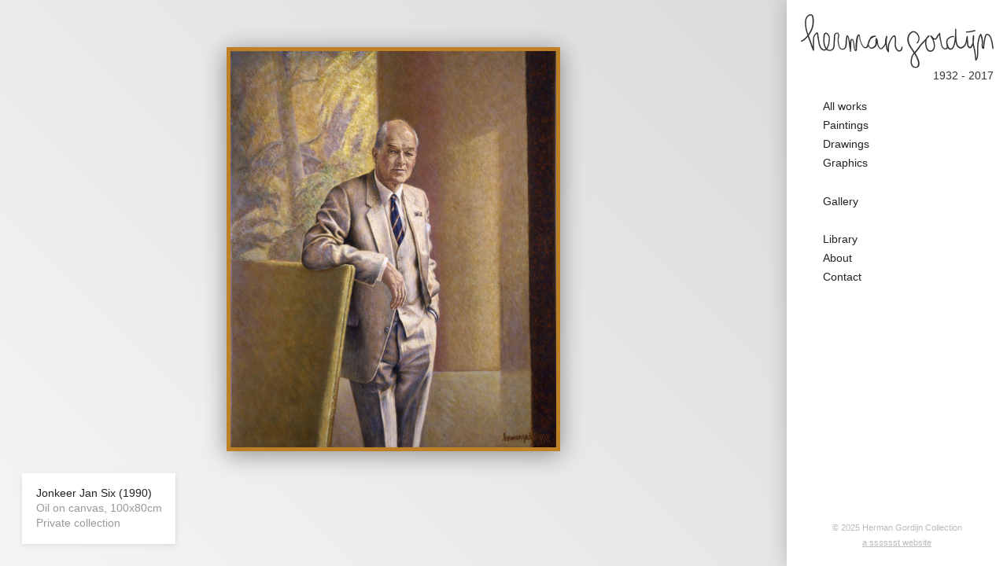

--- FILE ---
content_type: text/html; charset=UTF-8
request_url: https://hermangordijn.com/werk/1990/jonkeer-jan-six
body_size: 2632
content:
<!DOCTYPE html>
<html lang="en" dir="ltr">
  <head>
    <meta charset="utf-8" />
<script>var _paq = _paq || [];(function(){var u=(("https:" == document.location.protocol) ? "https://stats.sssss.st/" : "http://stats.sssss.st/");_paq.push(["setSiteId", "40"]);_paq.push(["setTrackerUrl", u+"matomo.php"]);_paq.push(["setDoNotTrack", 1]);if (!window.matomo_search_results_active) {_paq.push(["trackPageView"]);}_paq.push(["setIgnoreClasses", ["no-tracking","colorbox"]]);_paq.push(["enableLinkTracking"]);var d=document,g=d.createElement("script"),s=d.getElementsByTagName("script")[0];g.type="text/javascript";g.defer=true;g.async=true;g.src=u+"matomo.js";s.parentNode.insertBefore(g,s);})();</script>
<meta name="Generator" content="Drupal 9 (https://www.drupal.org); Commerce 2" />
<meta name="MobileOptimized" content="width" />
<meta name="HandheldFriendly" content="true" />
<meta name="viewport" content="width=device-width, initial-scale=1.0" />
<link rel="canonical" href="https://hermangordijn.com/werk/1990/jonkeer-jan-six" />
<link rel="shortlink" href="https://hermangordijn.com/product/43" />

    <title>Jonkeer Jan Six | Herman Gordijn Official Website</title>
    <link rel="stylesheet" media="all" href="/sites/default/files/css/css_I_214oiBUDm6vFtqDKvfdQTVGmRh5TE_O3WWdyrHEMw.css" />
<link rel="stylesheet" media="all" href="/sites/default/files/css/css_LYs04Tg9nB2iTaWq33wHZgCXsvBuNXxbckwgwgg8qCY.css" />

    
  </head>
  <body class="path-product">
        <a href="#main-content" class="visually-hidden focusable skip-link">
      Skip to main content
    </a>
    
      <div class="dialog-off-canvas-main-canvas" data-off-canvas-main-canvas>
    <div class="layout-container">

  <header role="banner">
    <a href="/" class="logo">
      <h1><img src="/themes/hermangordijn/images/logo.svg" /></h1>
      <h4>1932 - 2017</h4>
    </a>
      <div class="region region-header">
    <nav role="navigation" aria-labelledby="block-hermangordijn-main-menu-menu" id="block-hermangordijn-main-menu" class="block block-menu navigation menu--main">
            
  <h2 class="visually-hidden" id="block-hermangordijn-main-menu-menu">Main navigation</h2>
  

        
              <ul class="menu">
                    <li class="menu-item">
        <a href="/works" data-drupal-link-system-path="works">All works</a>
              </li>
                <li class="menu-item">
        <a href="/works/painting" data-drupal-link-system-path="works/painting">Paintings</a>
              </li>
                <li class="menu-item">
        <a href="/works/drawing" data-drupal-link-system-path="works/drawing">Drawings</a>
              </li>
                <li class="menu-item">
        <a href="/works/graphics" data-drupal-link-system-path="works/graphics">Graphics</a>
              </li>
        </ul>
  


  </nav>
<nav role="navigation" aria-labelledby="block-galerienav-menu" id="block-galerienav" class="block block-menu navigation menu--galerie-nav">
            
  <h2 class="visually-hidden" id="block-galerienav-menu">Galerie Nav</h2>
  

        
              <ul class="menu">
                    <li class="menu-item">
        <a href="/gallery" data-drupal-link-system-path="gallery">Gallery</a>
              </li>
        </ul>
  


  </nav>
<nav role="navigation" aria-labelledby="block-secondarynav-menu" id="block-secondarynav" class="block block-menu navigation menu--secondary-nav">
            
  <h2 class="visually-hidden" id="block-secondarynav-menu">Secondary Nav</h2>
  

        
              <ul class="menu">
                    <li class="menu-item">
        <a href="/library" data-drupal-link-system-path="library">Library</a>
              </li>
                <li class="menu-item">
        <a href="/about-herman-gordijn" data-drupal-link-system-path="node/1">About</a>
              </li>
                <li class="menu-item">
        <a href="/contact" target="" data-drupal-link-system-path="node/2">Contact</a>
              </li>
        </ul>
  


  </nav>

  </div>


    <small class="copyright">
      <p>© 2025 Herman Gordijn Collection <br />
      <a href="//sssss.st" target="_blank">a sssssst website</a></p>
    </small>
  </header>

  
  

  

    <div class="region region-highlighted">
    <div data-drupal-messages-fallback class="hidden"></div>

  </div>


  

  <main role="main">
    <a id="main-content" tabindex="-1"></a>
    <div class="layout-content">
        <div class="region region-content">
    <div id="block-hermangordijn-content" class="block block-system block-system-main-block">
  <div class="block-content-inner">
    
        
          
<article class="werk painting brown-frame">

  <div id="zoombox">
    <div class="field--name-field-afbeelding">
      <img
        src="/sites/default/files/styles/work/public/2017-11/086_jonkheer_jan_six_1990.jpg?itok=4RrG47EV"
        data-zoom="/sites/default/files/styles/work/public/2017-11/086_jonkheer_jan_six_1990.jpg?itok=4RrG47EV"
      />
    </div>
  </div>

  <div class="caption">

                
    
      <div class="title-wrapper">
      
            <div class="field field--name-title field--type-string field--label-hidden field__item">Jonkeer Jan Six</div>
       
                          (1990)              </div>

      <div class="other-wrapper">
        <div class="field field--name-field-techniek field--type-entity-reference field--label-hidden field__item">Oil on canvas</div>,        
            <div class="field field--name-field-afmetingen-voor-weergave field--type-string field--label-hidden field__item">100x80cm</div>
      
        <br />
                  <div class="collectie">
            Private collection
          </div>
              </div>

    
    
    
  </div>

</article>

      </div>
</div>

  </div>

    </div>
    <div class="layout-content-bottom">
      
    </div>
    
    
  </main>

  <div id="hamburger">
    <div class="hamburger-inner">
    </div>
  </div>

  
</div>
  </div>

    
    <script type="application/json" data-drupal-selector="drupal-settings-json">{"path":{"baseUrl":"\/","scriptPath":null,"pathPrefix":"","currentPath":"product\/43","currentPathIsAdmin":false,"isFront":false,"currentLanguage":"en"},"pluralDelimiter":"\u0003","suppressDeprecationErrors":true,"ajaxPageState":{"libraries":"ajax_loader\/ajax_loader.throbber,classy\/base,classy\/messages,core\/normalize,extlink\/drupal.extlink,hermangordijn\/global-css,hermangordijn\/global-js,matomo\/matomo,system\/base","theme":"hermangordijn","theme_token":null},"ajaxTrustedUrl":[],"ajaxLoader":{"markup":"\u003Cdiv class=\u0022ajax-throbber sk-three-bounce\u0022\u003E\n              \u003Cdiv class=\u0022sk-child sk-bounce1\u0022\u003E\u003C\/div\u003E\n              \u003Cdiv class=\u0022sk-child sk-bounce2\u0022\u003E\u003C\/div\u003E\n              \u003Cdiv class=\u0022sk-child sk-bounce3\u0022\u003E\u003C\/div\u003E\n            \u003C\/div\u003E","hideAjaxMessage":true,"alwaysFullscreen":false,"throbberPosition":"body"},"matomo":{"disableCookies":false,"trackMailto":true},"data":{"extlink":{"extTarget":true,"extTargetNoOverride":false,"extNofollow":false,"extNoreferrer":false,"extFollowNoOverride":false,"extClass":"0","extLabel":"(link is external)","extImgClass":false,"extSubdomains":true,"extExclude":"","extInclude":"","extCssExclude":"","extCssExplicit":"","extAlert":false,"extAlertText":"This link will take you to an external web site. We are not responsible for their content.","mailtoClass":"0","mailtoLabel":"(link sends email)","extUseFontAwesome":false,"extIconPlacement":"append","extFaLinkClasses":"fa fa-external-link","extFaMailtoClasses":"fa fa-envelope-o","whitelistedDomains":null}},"user":{"uid":0,"permissionsHash":"467d0d98dbc35916abee7ff4cec0a7235d0d68b13e71fd5470a300df80d647e2"}}</script>
<script src="/sites/default/files/js/js_gea7DIsdj8LGy3WZQ-j_iGDBdEFyijCzwQBQSmu0fQA.js"></script>

  </body>
</html>


--- FILE ---
content_type: text/css
request_url: https://hermangordijn.com/sites/default/files/css/css_LYs04Tg9nB2iTaWq33wHZgCXsvBuNXxbckwgwgg8qCY.css
body_size: 7182
content:
html{font-family:sans-serif;-ms-text-size-adjust:100%;-webkit-text-size-adjust:100%;}body{margin:0;}article,aside,details,figcaption,figure,footer,header,hgroup,main,menu,nav,section,summary{display:block;}audio,canvas,progress,video{display:inline-block;vertical-align:baseline;}audio:not([controls]){display:none;height:0;}[hidden],template{display:none;}a{background-color:transparent;}a:active,a:hover{outline:0;}abbr[title]{border-bottom:1px dotted;}b,strong{font-weight:bold;}dfn{font-style:italic;}h1{font-size:2em;margin:0.67em 0;}mark{background:#ff0;color:#000;}small{font-size:80%;}sub,sup{font-size:75%;line-height:0;position:relative;vertical-align:baseline;}sup{top:-0.5em;}sub{bottom:-0.25em;}img{border:0;}svg:not(:root){overflow:hidden;}figure{margin:1em 40px;}hr{box-sizing:content-box;height:0;}pre{overflow:auto;}code,kbd,pre,samp{font-family:monospace,monospace;font-size:1em;}button,input,optgroup,select,textarea{color:inherit;font:inherit;margin:0;}button{overflow:visible;}button,select{text-transform:none;}button,html input[type="button"],input[type="reset"],input[type="submit"]{-webkit-appearance:button;cursor:pointer;}button[disabled],html input[disabled]{cursor:default;}button::-moz-focus-inner,input::-moz-focus-inner{border:0;padding:0;}input{line-height:normal;}input[type="checkbox"],input[type="radio"]{box-sizing:border-box;padding:0;}input[type="number"]::-webkit-inner-spin-button,input[type="number"]::-webkit-outer-spin-button{height:auto;}input[type="search"]{-webkit-appearance:textfield;box-sizing:content-box;}input[type="search"]::-webkit-search-cancel-button,input[type="search"]::-webkit-search-decoration{-webkit-appearance:none;}fieldset{border:1px solid #c0c0c0;margin:0 2px;padding:0.35em 0.625em 0.75em;}legend{border:0;padding:0;}textarea{overflow:auto;}optgroup{font-weight:bold;}table{border-collapse:collapse;border-spacing:0;}td,th{padding:0;}
@media (min--moz-device-pixel-ratio:0){summary{display:list-item;}}
.progress__track{border-color:#b3b3b3;border-radius:10em;background-color:#f2f1eb;background-image:-webkit-linear-gradient(#e7e7df,#f0f0f0);background-image:linear-gradient(#e7e7df,#f0f0f0);box-shadow:inset 0 1px 3px hsla(0,0%,0%,0.16);}.progress__bar{height:16px;margin-top:-1px;margin-left:-1px;padding:0 1px;-webkit-transition:width 0.5s ease-out;transition:width 0.5s ease-out;-webkit-animation:animate-stripes 3s linear infinite;-moz-animation:animate-stripes 3s linear infinite;border:1px #07629a solid;border-radius:10em;background:#057ec9;background-image:-webkit-linear-gradient(top,rgba(0,0,0,0),rgba(0,0,0,0.15)),-webkit-linear-gradient(left top,#0094f0 0%,#0094f0 25%,#007ecc 25%,#007ecc 50%,#0094f0 50%,#0094f0 75%,#0094f0 100%);background-image:linear-gradient(to bottom,rgba(0,0,0,0),rgba(0,0,0,0.15)),linear-gradient(to right bottom,#0094f0 0%,#0094f0 25%,#007ecc 25%,#007ecc 50%,#0094f0 50%,#0094f0 75%,#0094f0 100%);background-size:40px 40px;}[dir="rtl"] .progress__bar{margin-right:-1px;margin-left:0;-webkit-animation-direction:reverse;-moz-animation-direction:reverse;animation-direction:reverse;}@media screen and (prefers-reduced-motion:reduce){.progress__bar{-webkit-transition:none;transition:none;-webkit-animation:none;-moz-animation:none;}}@-webkit-keyframes animate-stripes{0%{background-position:0 0,0 0;}100%{background-position:0 0,-80px 0;}}@-ms-keyframes animate-stripes{0%{background-position:0 0,0 0;}100%{background-position:0 0,-80px 0;}}@keyframes animate-stripes{0%{background-position:0 0,0 0;}100%{background-position:0 0,-80px 0;}}
.action-links{margin:1em 0;padding:0;list-style:none;}[dir="rtl"] .action-links{margin-right:0;}.action-links li{display:inline-block;margin:0 0.3em;}.action-links li:first-child{margin-left:0;}[dir="rtl"] .action-links li:first-child{margin-right:0;margin-left:0.3em;}.button-action{display:inline-block;padding:0.2em 0.5em 0.3em;text-decoration:none;line-height:160%;}.button-action:before{margin-left:-0.1em;padding-right:0.2em;content:"+";font-weight:900;}[dir="rtl"] .button-action:before{margin-right:-0.1em;margin-left:0;padding-right:0;padding-left:0.2em;}
.breadcrumb{padding-bottom:0.5em;}.breadcrumb ol{margin:0;padding:0;}[dir="rtl"] .breadcrumb ol{margin-right:0;}.breadcrumb li{display:inline;margin:0;padding:0;list-style-type:none;}.breadcrumb li:before{content:" \BB ";}.breadcrumb li:first-child:before{content:none;}
.button,.image-button{margin-right:1em;margin-left:1em;}.button:first-child,.image-button:first-child{margin-right:0;margin-left:0;}
.collapse-processed > summary{padding-right:0.5em;padding-left:0.5em;}.collapse-processed > summary:before{float:left;width:1em;height:1em;content:"";background:url(/themes/contrib/classy/images/misc/menu-expanded.png) 0 100% no-repeat;}[dir="rtl"] .collapse-processed > summary:before{float:right;background-position:100% 100%;}.collapse-processed:not([open]) > summary:before{-ms-transform:rotate(-90deg);-webkit-transform:rotate(-90deg);transform:rotate(-90deg);background-position:25% 35%;}[dir="rtl"] .collapse-processed:not([open]) > summary:before{-ms-transform:rotate(90deg);-webkit-transform:rotate(90deg);transform:rotate(90deg);background-position:75% 35%;}
.container-inline label:after,.container-inline .label:after{content:":";}.form-type-radios .container-inline label:after,.form-type-checkboxes .container-inline label:after{content:"";}.form-type-radios .container-inline .form-type-radio,.form-type-checkboxes .container-inline .form-type-checkbox{margin:0 1em;}.container-inline .form-actions,.container-inline.form-actions{margin-top:0;margin-bottom:0;}
details{margin-top:1em;margin-bottom:1em;border:1px solid #ccc;}details > .details-wrapper{padding:0.5em 1.5em;}summary{padding:0.2em 0.5em;cursor:pointer;}
.exposed-filters .filters{float:left;margin-right:1em;}[dir="rtl"] .exposed-filters .filters{float:right;margin-right:0;margin-left:1em;}.exposed-filters .form-item{margin:0 0 0.1em 0;padding:0;}.exposed-filters .form-item label{float:left;width:10em;font-weight:normal;}[dir="rtl"] .exposed-filters .form-item label{float:right;}.exposed-filters .form-select{width:14em;}.exposed-filters .current-filters{margin-bottom:1em;}.exposed-filters .current-filters .placeholder{font-weight:bold;font-style:normal;}.exposed-filters .additional-filters{float:left;margin-right:1em;}[dir="rtl"] .exposed-filters .additional-filters{float:right;margin-right:0;margin-left:1em;}
.field__label{font-weight:bold;}.field--label-inline .field__label,.field--label-inline .field__items{float:left;}.field--label-inline .field__label,.field--label-inline > .field__item,.field--label-inline .field__items{padding-right:0.5em;}[dir="rtl"] .field--label-inline .field__label,[dir="rtl"] .field--label-inline .field__items{padding-right:0;padding-left:0.5em;}.field--label-inline .field__label::after{content:":";}
form .field-multiple-table{margin:0;}form .field-multiple-table .field-multiple-drag{width:30px;padding-right:0;}[dir="rtl"] form .field-multiple-table .field-multiple-drag{padding-left:0;}form .field-multiple-table .field-multiple-drag .tabledrag-handle{padding-right:0.5em;}[dir="rtl"] form .field-multiple-table .field-multiple-drag .tabledrag-handle{padding-right:0;padding-left:0.5em;}form .field-add-more-submit{margin:0.5em 0 0;}.form-item,.form-actions{margin-top:1em;margin-bottom:1em;}tr.odd .form-item,tr.even .form-item{margin-top:0;margin-bottom:0;}.form-composite > .fieldset-wrapper > .description,.form-item .description{font-size:0.85em;}label.option{display:inline;font-weight:normal;}.form-composite > legend,.label{display:inline;margin:0;padding:0;font-size:inherit;font-weight:bold;}.form-checkboxes .form-item,.form-radios .form-item{margin-top:0.4em;margin-bottom:0.4em;}.form-type-radio .description,.form-type-checkbox .description{margin-left:2.4em;}[dir="rtl"] .form-type-radio .description,[dir="rtl"] .form-type-checkbox .description{margin-right:2.4em;margin-left:0;}.marker{color:#e00;}.form-required:after{display:inline-block;width:6px;height:6px;margin:0 0.3em;content:"";vertical-align:super;background-image:url(/themes/contrib/classy/images/icons/ee0000/required.svg);background-repeat:no-repeat;background-size:6px 6px;}abbr.tabledrag-changed,abbr.ajax-changed{border-bottom:none;}.form-item input.error,.form-item textarea.error,.form-item select.error{border:2px solid red;}.form-item--error-message:before{display:inline-block;width:14px;height:14px;content:"";vertical-align:sub;background:url(/themes/contrib/classy/images/icons/e32700/error.svg) no-repeat;background-size:contain;}
.icon-help{padding:1px 0 1px 20px;background:url(/themes/contrib/classy/images/misc/help.png) 0 50% no-repeat;}[dir="rtl"] .icon-help{padding:1px 20px 1px 0;background-position:100% 50%;}.feed-icon{display:block;overflow:hidden;width:16px;height:16px;text-indent:-9999px;background:url(/themes/contrib/classy/images/misc/feed.svg) no-repeat;}
.form--inline .form-item{float:left;margin-right:0.5em;}[dir="rtl"] .form--inline .form-item{float:right;margin-right:0;margin-left:0.5em;}[dir="rtl"] .views-filterable-options-controls .form-item{margin-right:2%;}.form--inline .form-item-separator{margin-top:2.3em;margin-right:1em;margin-left:0.5em;}[dir="rtl"] .form--inline .form-item-separator{margin-right:0.5em;margin-left:1em;}.form--inline .form-actions{clear:left;}[dir="rtl"] .form--inline .form-actions{clear:right;}
.item-list .title{font-weight:bold;}.item-list ul{margin:0 0 0.75em 0;padding:0;}.item-list li{margin:0 0 0.25em 1.5em;padding:0;}[dir="rtl"] .item-list li{margin:0 1.5em 0.25em 0;}.item-list--comma-list{display:inline;}.item-list--comma-list .item-list__comma-list,.item-list__comma-list li,[dir="rtl"] .item-list--comma-list .item-list__comma-list,[dir="rtl"] .item-list__comma-list li{margin:0;}
button.link{margin:0;padding:0;cursor:pointer;border:0;background:transparent;font-size:1em;}label button.link{font-weight:bold;}
ul.inline,ul.links.inline{display:inline;padding-left:0;}[dir="rtl"] ul.inline,[dir="rtl"] ul.links.inline{padding-right:0;padding-left:15px;}ul.inline li{display:inline;padding:0 0.5em;list-style-type:none;}ul.links a.is-active{color:#000;}
ul.menu{margin-left:1em;padding:0;list-style:none outside;text-align:left;}[dir="rtl"] ul.menu{margin-right:1em;margin-left:0;text-align:right;}.menu-item--expanded{list-style-type:circle;list-style-image:url(/themes/contrib/classy/images/misc/menu-expanded.png);}.menu-item--collapsed{list-style-type:disc;list-style-image:url(/themes/contrib/classy/images/misc/menu-collapsed.png);}[dir="rtl"] .menu-item--collapsed{list-style-image:url(/themes/contrib/classy/images/misc/menu-collapsed-rtl.png);}.menu-item{margin:0;padding-top:0.2em;}ul.menu a.is-active{color:#000;}
.more-link{display:block;text-align:right;}[dir="rtl"] .more-link{text-align:left;}
.pager__items{clear:both;text-align:center;}.pager__item{display:inline;padding:0.5em;}.pager__item.is-active{font-weight:bold;}
tr.drag{background-color:#fffff0;}tr.drag-previous{background-color:#ffd;}body div.tabledrag-changed-warning{margin-bottom:0.5em;}
tr.selected td{background:#ffc;}td.checkbox,th.checkbox{text-align:center;}[dir="rtl"] td.checkbox,[dir="rtl"] th.checkbox{text-align:center;}
th.is-active img{display:inline;}td.is-active{background-color:#ddd;}
div.tabs{margin:1em 0;}ul.tabs{margin:0 0 0.5em;padding:0;list-style:none;}.tabs > li{display:inline-block;margin-right:0.3em;}[dir="rtl"] .tabs > li{margin-right:0;margin-left:0.3em;}.tabs a{display:block;padding:0.2em 1em;text-decoration:none;}.tabs a.is-active{background-color:#eee;}.tabs a:focus,.tabs a:hover{background-color:#f5f5f5;}
.form-textarea-wrapper textarea{display:block;box-sizing:border-box;width:100%;margin:0;}
.ui-dialog--narrow{max-width:500px;}@media screen and (max-width:600px){.ui-dialog--narrow{min-width:95%;max-width:95%;}}
.messages{padding:15px 20px 15px 35px;word-wrap:break-word;border:1px solid;border-width:1px 1px 1px 0;border-radius:2px;background:no-repeat 10px 17px;overflow-wrap:break-word;}[dir="rtl"] .messages{padding-right:35px;padding-left:20px;text-align:right;border-width:1px 0 1px 1px;background-position:right 10px top 17px;}.messages + .messages{margin-top:1.538em;}.messages__list{margin:0;padding:0;list-style:none;}.messages__item + .messages__item{margin-top:0.769em;}.messages--status{color:#325e1c;border-color:#c9e1bd #c9e1bd #c9e1bd transparent;background-color:#f3faef;background-image:url(/themes/contrib/classy/images/icons/73b355/check.svg);box-shadow:-8px 0 0 #77b259;}[dir="rtl"] .messages--status{margin-left:0;border-color:#c9e1bd transparent #c9e1bd #c9e1bd;box-shadow:8px 0 0 #77b259;}.messages--warning{color:#734c00;border-color:#f4daa6 #f4daa6 #f4daa6 transparent;background-color:#fdf8ed;background-image:url(/themes/contrib/classy/images/icons/e29700/warning.svg);box-shadow:-8px 0 0 #e09600;}[dir="rtl"] .messages--warning{border-color:#f4daa6 transparent #f4daa6 #f4daa6;box-shadow:8px 0 0 #e09600;}.messages--error{color:#a51b00;border-color:#f9c9bf #f9c9bf #f9c9bf transparent;background-color:#fcf4f2;background-image:url(/themes/contrib/classy/images/icons/e32700/error.svg);box-shadow:-8px 0 0 #e62600;}[dir="rtl"] .messages--error{border-color:#f9c9bf transparent #f9c9bf #f9c9bf;box-shadow:8px 0 0 #e62600;}.messages--error p.error{color:#a51b00;}
html,body{font-family:"Arial",sans-serif;font-size:14px;line-height:1.42857rem;}@media (min-width:768px) and (max-width:1023px){html,body{font-size:13px;}}@media (max-width:767px){html,body{font-size:12px;}}p{margin:0 0 1.42857rem;}h1,h2,h3,h4,h5,h6{font-weight:normal;margin:0 0 1.42857rem;}h1{font-size:2em;}h2{font-size:1.5em;}small.copyright{color:#bbb;text-align:center;}.messages{padding:1.25rem 1.25rem 1.5rem;box-sizing:border-box;color:#000;border:0;box-shadow:none;background:#fff;border:4px solid;font-weight:bold;font-size:1.25rem;line-height:1rem;position:fixed;top:0;right:0;left:0;z-index:999;text-align:center;box-shadow:0 0 3em 0 rgba(0,0,0,0.5);cursor:pointer;}.messages a{text-decoration:none;}.messages .message-content{display:inline-block;padding-left:1em;}.messages--error,.messages--error a{border-color:#d72c2c;color:#d72c2c;}.messages--status,.messages--status a{border-color:#0dbb67;color:#0dbb67;}.messages--warning,.messages--warning a{border-color:#e79c18;color:#e79c18;}img{width:100%;height:auto;}.form-item,.form-actions{margin:0;}#edit-actions{margin-bottom:0;}.form-actions{text-align:right;}input[type="submit"]{background:#d9d9d9;color:#000;border-radius:0.25em;border:none;border-bottom:2px solid #aaa;line-height:1.75em;padding:0 0.75em;}input#edit-checkout{margin:1em 0 0 1em;}input#edit-submit{margin:1em 0 0 1em;}table{width:100%;}body{overflow-x:hidden;color:#222;background:whitesmoke;}body.page-node-type-voorpagina{background:#eee;}main{margin-right:280px;}@media (max-width:767px){main{margin:0;}}#hamburger{position:fixed;z-index:9999;top:1em;right:1em;width:30px;height:40px;padding:0 8px;background:#fff;display:none;}@media (max-width:767px){#hamburger{display:block;cursor:pointer;}}#hamburger .hamburger-inner{background:#222;width:30px;height:2px;margin:-1px auto;position:absolute;top:50%;transition:all 0.15s;}#hamburger:before{content:"";display:block;background:#222;width:30px;height:2px;position:absolute;top:0.75em;transition:all 0.15s;}#hamburger:after{content:"";display:block;background:#222;width:30px;height:2px;position:absolute;bottom:0.75em;transition:all 0.15s;}#hamburger.open{background:transparent;}#hamburger.open .hamburger-inner{opacity:0;}#hamburger.open:before{top:50%;margin-top:-1px;-webkit-transform:rotate(45deg);transform:rotate(45deg);}#hamburger.open:after{bottom:50%;margin-bottom:-1px;-webkit-transform:rotate(-45deg);transform:rotate(-45deg);}header[role=banner]{position:fixed;z-index:500;top:0;right:0;bottom:0;width:280px;background:#fff;box-sizing:border-box;padding:1.25em;box-shadow:0px 0px 25px 0px rgba(0,0,0,0.2);}@media (max-width:767px){header[role=banner]{margin-right:-280px;transition:margin-right 0.2s;}header[role=banner].open{margin-right:0;box-shadow:0px 0px 25px 0px rgba(0,0,0,0.2);}}header[role=banner] a.logo{text-decoration:none;color:#333;}header[role=banner] a.logo h1,header[role=banner] a.logo h4{margin:0;}header[role=banner] a.logo h4{text-align:right;}@media (max-width:767px){header[role=banner] a.logo h1{width:200px;}header[role=banner] a.logo h4{margin-right:50px;}}header[role=banner] .region-header{padding:1.25rem 0;}header[role=banner] nav ul{padding:0 0 1.75rem 2em;margin:0;position:relative;}header[role=banner] nav ul li{margin:0;padding:0;}header[role=banner] nav ul li a{line-height:1.75em;color:#222;text-decoration:none;display:block;}header[role=banner] nav ul li a.is-active:before{content:"←";display:block;position:absolute;left:0em;}header[role=banner] small.copyright{position:absolute;right:0;bottom:0;left:0;}header[role=banner] small.copyright a{color:#bbb;}article.werk{height:100vh;position:relative;background:whitesmoke;background:linear-gradient(45deg,whitesmoke 0%,#dbdbdb 100%);}article.werk .caption{position:absolute;z-index:100;bottom:2em;left:2em;padding:1.125em 1.25em 1.25em;background:#fff;box-shadow:0 0.125em 0.5em rgba(0,0,0,0.1);min-height:3.75em;}@media (max-width:767px){article.werk .caption{position:relative;bottom:auto;left:auto;width:auto;box-shadow:none;min-height:inherit;}}article.werk .caption:after{content:"";display:table;clear:both;}article.werk .caption .other-wrapper{color:#999;}article.werk .caption .other-wrapper div{display:inline;}article.werk .caption .field--name-field-jaar,article.werk .caption .field--name-title{display:inline;}article.werk .caption .left,article.werk .caption .right{float:left;}@media (max-width:767px){article.werk .caption .left,article.werk .caption .right{float:none;text-align:left !important;}}article.werk .caption .right{margin-left:1.25rem;text-align:right;width:160px;}article.werk .caption .right.no-shop{color:#bbb;}article.werk .caption .right.no-shop a{color:#aaa;}@media (max-width:767px){article.werk .caption .right{margin:1.25em 0;}}article.werk .caption .field--name-price{color:#aaa;}article.werk .caption .field--name-price .field__label{display:none;}article.werk #zoombox{width:100%;height:100%;}article.werk .zoom-out-cursor{cursor:zoom-out;}article.werk .field--name-field-afbeelding{width:100%;height:100%;position:relative;z-index:100;cursor:zoom-in;}@media (max-width:767px){article.werk .field--name-field-afbeelding{cursor:default !important;}}article.werk .field--name-field-afbeelding img{width:auto;height:auto;max-width:70%;max-height:70%;display:block;margin:0 auto;position:absolute;top:44%;left:0;right:0;-webkit-transform:translate(0,-50%);transform:translate(0,-50%);}@media (max-width:767px){article.werk .field--name-field-afbeelding img{max-width:80%;max-height:80%;top:50%;}}article.werk.painting img{border-width:5px;border-style:solid;box-shadow:0 0.3125em 2em rgba(0,0,0,0.4);}article.werk.graphics img,article.werk.drawing img{box-shadow:0 0.25em 0.6125em rgba(0,0,0,0.3);}article.werk small{position:absolute;bottom:1.25em;right:2.5em;color:#aaa;}@media (max-width:767px){article.werk small{display:none;}}.painting.no-frame img{border:none !important;}.painting.grey-frame img{border-color:#ccc;}.painting.dark-grey-frame img{border-color:#666;}.painting.brown-frame img{border-color:#be8024;}.painting.dark-brown-frame img{border-color:#612e09;}.painting.black-frame img{border-color:#111;}.painting.white-frame img{border-color:#fff;}.grid-sizer{position:absolute;opacity:0;z-index:-100;width:25%;}@media (max-width:767px){.grid-sizer{width:50%;}}@media (min-width:768px) and (max-width:1023px){.grid-sizer{width:33.33334%;}}@media (min-width:1440px){.grid-sizer{width:20%;}}.masonry .masonry-item{border:none;margin:0;padding:0;}.loader-wrapper{padding:1rem 0;height:2.75rem;}.page-load-status{display:none;}.loader-ellips{font-size:20px;position:relative;width:4em;height:1em;margin:10px auto;}.loader-ellips__dot{display:block;width:1em;height:1em;border-radius:0.5em;background:#555;position:absolute;-webkit-animation-duration:0.5s;animation-duration:0.5s;-webkit-animation-timing-function:ease;animation-timing-function:ease;-webkit-animation-iteration-count:infinite;animation-iteration-count:infinite;}.loader-ellips__dot:nth-child(1),.loader-ellips__dot:nth-child(2){left:0;}.loader-ellips__dot:nth-child(3){left:1.5em;}.loader-ellips__dot:nth-child(4){left:3em;}@-webkit-keyframes reveal{from{-webkit-transform:scale(0.001);transform:scale(0.001);}to{-webkit-transform:scale(1);transform:scale(1);}}@keyframes reveal{from{-webkit-transform:scale(0.001);transform:scale(0.001);}to{-webkit-transform:scale(1);transform:scale(1);}}@-webkit-keyframes slide{to{-webkit-transform:translateX(1.5em);transform:translateX(1.5em);}}@keyframes slide{to{-webkit-transform:translateX(1.5em);transform:translateX(1.5em);}}.loader-ellips__dot:nth-child(1){-webkit-animation-name:reveal;animation-name:reveal;}.loader-ellips__dot:nth-child(2),.loader-ellips__dot:nth-child(3){-webkit-animation-name:slide;animation-name:slide;}.loader-ellips__dot:nth-child(4){-webkit-animation-name:reveal;animation-name:reveal;animation-direction:reverse;}.work:after,.gallery:after{content:"";display:table;clear:both;}.work img,.gallery img{display:block;}.work .views-row,.gallery .views-row{width:25%;background:whitesmoke;background:linear-gradient(45deg,whitesmoke 0%,#dbdbdb 100%);}@media (max-width:767px){.work .views-row,.gallery .views-row{width:50%;}}@media (min-width:768px) and (max-width:1023px){.work .views-row,.gallery .views-row{width:33.33334%;}}@media (min-width:1440px){.work .views-row,.gallery .views-row{width:20%;}}.work .views-row a,.gallery .views-row a{display:block;position:relative;color:#222;}.work .views-row a .caption,.gallery .views-row a .caption{opacity:0;font-size:0.85em;position:absolute;right:auto;bottom:0;left:0;padding:0.5em 0.75em;margin:0 1em 1em;width:auto;background:#fff;box-shadow:0 0.12em 0.2em rgba(0,0,0,0.1);transition:opacity 0.15s;}.work .views-row a .caption h2,.gallery .views-row a .caption h2{font-size:1em;margin:0;font-weight:normal;}.work .views-row a:hover .caption,.gallery .views-row a:hover .caption{opacity:1;}.work .views-row .no-frame img,.gallery .views-row .no-frame img{width:100%;height:auto;position:absolute;top:0;left:0;right:0;}.work .views-row img.cubefix,.gallery .views-row img.cubefix{z-index:-1;position:relative;width:100%;height:auto;}.work .views-row.painting .frame img,.work .views-row.graphics .frame img,.work .views-row.drawing .frame img,.gallery .views-row.painting .frame img,.gallery .views-row.graphics .frame img,.gallery .views-row.drawing .frame img{width:auto;height:auto;max-width:80%;max-height:80%;display:block;margin:0 auto;position:absolute;top:50%;left:0;right:0;-webkit-transform:translate(0,-50%);transform:translate(0,-50%);}.work .views-row.painting .frame img,.gallery .views-row.painting .frame img{border-width:2px;border-style:solid;box-shadow:0 0.2em 0.75em rgba(0,0,0,0.4);}.work .views-row.graphics .frame img,.work .views-row.drawing .frame img,.gallery .views-row.graphics .frame img,.gallery .views-row.drawing .frame img{box-shadow:0 0.12em 0.3em rgba(0,0,0,0.3);}.work .views-row.large,.gallery .views-row.large{width:50%;}.work .views-row.large .caption,.gallery .views-row.large .caption{font-size:0.9em;}@media (min-width:768px) and (max-width:1023px){.work .views-row.large,.gallery .views-row.large{width:66.66667%;}}@media (min-width:1440px){.work .views-row.large,.gallery .views-row.large{width:40%;}}.work .views-row.painting .frame img,.gallery .views-row.painting .frame img{border-width:3px;}article[role="article"]{position:relative;min-height:100vh;}article[role="article"] .overlay{position:absolute;top:0;right:0;width:46%;height:100vh;padding:2em;box-sizing:border-box;background:rgba(255,255,255,0.8);}@media (max-width:767px){article[role="article"] .overlay{width:100%;}}@media (min-width:768px) and (max-width:1023px){article[role="article"] .overlay{width:70%;}}article.node--type-article,article.node--type-voorpagina{background-repeat:no-repeat;background-size:cover;background-position:center center;}article.node--type-voorpagina .field--name-field-quote{font-family:Georgia,serif;font-size:2em;line-height:1em;font-style:italic;color:#666;text-align:center;position:absolute;left:5%;right:5%;top:1em;}@media (max-width:767px){article.node--type-voorpagina .field--name-field-quote{text-align:left;right:15%;top:0.5em;}}article.node--type-voorpagina h1{position:absolute;top:45%;left:50%;width:50%;-webkit-transform:translate(-50%,-50%);transform:translate(-50%,-50%);}article.node--type-voorpagina .field--name-field-nieuws{position:absolute;left:1.25rem;bottom:1.25rem;width:420px;padding:1.25rem 4rem 0 1.5rem;box-sizing:border-box;background:#fff;color:#000;box-shadow:0px 0px 12px 0px black;}article.node--type-voorpagina .field--name-field-nieuws:after{content:" →";display:block;position:absolute;font-size:2rem;line-height:1em;top:50%;right:1rem;color:#000;-webkit-transform:translate(0,-50%);transform:translate(0,-50%);}article.node--type-voorpagina .field--name-field-nieuws a{color:#000;text-decoration:none;font-size:1.25em;line-height:1.25em;}@media (max-width:767px){article.node--type-voorpagina .field--name-field-nieuws{width:auto;left:0;right:0;bottom:0;box-shadow:none;}}article.node--type-bibliotheek-item{margin:2em;padding:2em;background:#fff;box-shadow:0 4px 16px 0 #111;}@media (max-width:767px){article.node--type-bibliotheek-item{margin:0;padding:1em;}}article.node--type-bibliotheek-item img{display:block;margin-bottom:1.25rem;}.path-cart .region-content,.path-checkout .region-content,.path-user .region-content{background:#fff;width:auto;padding:2em;margin:2em;}@media (max-width:767px){.path-cart .region-content,.path-checkout .region-content,.path-user .region-content{padding:1em 1em 2em;margin:0;}}.cart table{width:100%;border-bottom:2px solid #eee;margin-bottom:1.5em;}.cart table th,.cart table td{padding:0.25em;}.cart table thead{background:#eee;text-align:left;}.cart table thead tr th{line-height:2em;}#block-webshopnotification{background:rgba(255,0,0,0.2);padding:1rem;margin-bottom:2rem;}#block-webshopnotification p{margin:0;}#block-webshopnotification a{color:black;}.views-field-total-price__number{text-align:right;}.order-total-line{padding:0.25em;}.order-total-line .order-total-line-label{width:50%;}.order-total-line .order-total-line-value{text-align:right;}form#commerce-checkout-flow-multistep-default,.view-commerce-cart-form form{padding-bottom:4em;position:relative;}form#commerce-checkout-flow-multistep-default #edit-actions,.view-commerce-cart-form form #edit-actions{position:absolute;left:0;right:0;bottom:0;text-align:right;}.checkout-complete__payment-instructions{margin:2em 0 0 0;}input#edit-checkout,input#edit-actions-next{background:#10eb81;border-bottom-color:#0dbb67;}.layout-region-checkout-secondary{background:#efefef;padding:1em;}.layout-region-checkout-secondary table tr{border-bottom:1px solid #aaa;}.layout-region-checkout-secondary .order-total-line,.layout-region-checkout-secondary td{padding:0.25em 0;}.layout-region-checkout-secondary #edit-sidebar-coupon-redemption{margin-top:1em !important;}.layout-region-checkout-secondary #edit-sidebar-coupon-redemption .button{margin:0 !important;}label{display:block;font-weight:bold;font-size:0.9em;}legend{font-size:1.25em;margin-bottom:1.25rem;}fieldset{border:none;margin:0 0 2.5rem !important;padding:0;}fieldset#edit-payment-information-payment-method--wrapper{margin:0 0 0.5rem !important;}fieldset[data-drupal-selector="edit-shipping-information"]{margin:0 !important;}.field--name-shipping-method fieldset{margin:0 !important;}form p{margin:0;}form .field--name-shipping-method{margin-top:1.25rem;}input[type="text"],input[type="email"],input[type="password"]{width:100%;display:block;box-sizing:border-box;line-height:1.75em;padding:0 0.25em;border:1px solid #aaa;}input[data-drupal-selector="edit-shipping-information-recalculate-shipping"]{margin:1.25em 0;}div.address-container-inline > .form-item{width:49%;box-sizing:border-box;margin:0;float:left;}div.address-container-inline > .form-item:first-child{margin-right:2%;}div.address-container-inline:after{content:"";display:table;clear:both;}.form-item{margin-bottom:1rem;}#edit-contact-information .form-item{margin-bottom:0;}.form-item-payment-information-billing-information-address-0-address-address-line1{margin-bottom:0.25em;margin-top:1em;}.commerce-checkout-flow #edit-actions{margin-top:1em;}.commerce-checkout-flow #edit-actions #edit-actions-next{float:right;}.commerce-checkout-flow #edit-actions a{color:#aaa;margin:0 1.25em;text-decoration:none;line-height:1.75em;}.bibliotheek{margin:0.5em;}.bibliotheek .view-content{width:100%;}.bibliotheek .views-row{font-family:monospace;width:25%;}@media (max-width:767px){.bibliotheek .views-row{width:50%;}}@media (min-width:768px) and (max-width:1023px){.bibliotheek .views-row{width:33.33334%;}}@media (min-width:1440px){.bibliotheek .views-row{width:20%;}}.bibliotheek .views-row a{padding:0.75em 0.75em 1.5rem;margin:0.5rem;display:block;background:#fff;color:#222;text-decoration:none;}.bibliotheek .views-row small{line-height:1em;}.bibliotheek .views-row h3{margin:0;font-size:1em;}.path-product,.page-node-type-page{background:#eee;}.page-node-type-page article{padding:3em;}.product{max-width:1024px;margin:0 auto;}.product:after{content:"";display:table;clear:both;}.product img{display:block;margin-bottom:1.25rem;}.product .left,.product .right{box-sizing:border-box;padding:3em;}.product .left{width:50%;float:left;padding-right:1.5em;}.product .right{width:50%;float:right;padding-left:1.5em;}.product .cartblock{background:#fff;padding:1.25rem;text-align:left;}.product .cartblock .field--name-price .field__label{display:none;}.product .cartblock .field--name-price .field__item{font-size:1.5em;line-height:1em;text-align:left;margin-bottom:1rem;color:#777;}.product .cartblock #edit-actions{text-align:left;}.product .cartblock #edit-actions input#edit-submit{margin:0;}.product .field--name-field-ergens-anders-te-koop a{background:#d9d9d9;color:#222;border-radius:0.25em;border:none;border-bottom:2px solid #aaa;line-height:1.25rem;padding:0.25em 0.75em;display:inline-block;text-decoration:none;}
.ajax-progress__throbber,.ajax-progress__throbber--fullscreen,.ui-dialog .ajax-progress__throbber,.media-library-item .ajax-progress__throbber{border:3px solid var(--gin-color-primary);}[dir="ltr"] .ajax-progress__throbber,[dir="ltr"] .ajax-progress__throbber--fullscreen,[dir="ltr"] .ui-dialog .ajax-progress__throbber,[dir="ltr"] .media-library-item .ajax-progress__throbber{border-right:3px dotted transparent;}[dir="rtl"] .ajax-progress__throbber,[dir="rtl"] .ajax-progress__throbber--fullscreen,[dir="rtl"] .ui-dialog .ajax-progress__throbber,[dir="rtl"] .media-library-item .ajax-progress__throbber{border-left:3px dotted transparent;}.ajax-progress .ajax-progress__message{color:var(--gin-color-text);}[dir].gin--dark-mode .ajax-progress--fullscreen{background-color:var(--gin-color-primary);border-color:transparent;box-shadow:0 2px 6px 0 var(--gin-bg-app);}[dir].gin--dark-mode .ajax-progress--fullscreen .ajax-progress__throbber,[dir].gin--dark-mode .ajax-progress--fullscreen .ajax-progress__throbber--fullscreen{border:3px solid var(--gin-bg-app);border-right:3px dotted transparent;}.media-library-widget .ajax-progress__throbber,.media-library-widget .ajax-progress__throbber--fullscreen{border:2px solid var(--gin-color-primary);}[dir="ltr"] .media-library-widget .ajax-progress__throbber,[dir="ltr"] .media-library-widget .ajax-progress__throbber--fullscreen{border-right:2px dotted transparent;}[dir="rtl"] .media-library-widget .ajax-progress__throbber,[dir="rtl"] .media-library-widget .ajax-progress__throbber--fullscreen{border-left:2px dotted transparent;}.ui-dialog .ajax-progress-throbber{padding:var(--gin-spacing-xs);background:var(--gin-bg-app);border-radius:50%;box-shadow:0 2px 6px 0 rgba(34,35,48,.1);border:1px solid rgba(216,217,224,.8);}.gin--dark-mode .ui-dialog .ajax-progress-throbber{background-color:var(--gin-color-primary);border-color:transparent;box-shadow:0 2px 6px 0 var(--gin-bg-app);}.ui-dialog .ajax-progress-throbber::before,.contextual-links .ajax-progress-throbber::before{content:"";display:block;position:absolute;top:var(--gin-spacing-xs);width:1.125rem;height:1.125rem;border:2px solid var(--gin-color-primary);border-radius:50%;animation:gin-throbber .75s linear infinite;}[dir="ltr"] .ui-dialog .ajax-progress-throbber::before,[dir="ltr"] .contextual-links .ajax-progress-throbber::before{left:var(--gin-spacing-xs);border-right:2px dotted transparent;}[dir="rtl"] .ui-dialog .ajax-progress-throbber::before,[dir="rtl"] .contextual-links .ajax-progress-throbber::before{right:var(--gin-spacing-xs);border-left:2px dotted transparent;}.gin--dark-mode .ui-dialog .ajax-progress,.gin--dark-mode .media-library-item .ajax-progress.ajax-progress.ajax-progress{background-color:var(--gin-bg-app);border-color:var(--gin-bg-app);}.contextual-links li{position:relative;}.contextual-links .ajax-progress-throbber{position:absolute;top:0;width:24px;height:24px;}[dir="ltr"] .contextual-links .ajax-progress-throbber{right:var(--gin-spacing-xxs);}[dir="rtl"] .contextual-links .ajax-progress-throbber{left:var(--gin-spacing-xxs);}.contextual-links .ajax-progress-throbber::before{top:0;}[dir="ltr"] .contextual-links .ajax-progress-throbber::before{left:.25em;}[dir="rtl"] .contextual-links .ajax-progress-throbber::before{right:.25em;}@keyframes gin-throbber{0%{transform:rotateZ(0);}100%{transform:rotateZ(360deg);}}.claro-autocomplete__message{color:var(--gin-color-primary);}


--- FILE ---
content_type: image/svg+xml
request_url: https://hermangordijn.com/themes/hermangordijn/images/logo.svg
body_size: 4098
content:
<?xml version="1.0" encoding="utf-8"?>
<!-- Generator: Adobe Illustrator 21.1.0, SVG Export Plug-In . SVG Version: 6.00 Build 0)  -->
<svg version="1.1" id="Layer_1" xmlns="http://www.w3.org/2000/svg" xmlns:xlink="http://www.w3.org/1999/xlink" x="0px" y="0px"
	 viewBox="0 0 240 68" style="enable-background:new 0 0 240 68;" xml:space="preserve">
<style type="text/css">
	.st0{fill:#373531;}
</style>
<title>logo</title>
<g>
	<path class="st0" d="M108.9,48c-0.2,0-0.4-0.1-0.6-0.3c-2.1-2.5-2.4-5.8-2.6-8.8l0-0.3c0-0.1,0-0.2,0-0.3c-0.1,0.2-0.2,0.4-0.3,0.6
		c-1.7,2.7-3.9,5.7-6,5.3c-2.4-0.4-3.5-3.7-4.1-5.5c-0.2-0.6-0.3-1.4-0.4-2.2c-0.1,1.4-0.4,2.7-1.2,3.9c-1.1,1.6-3.4,3.2-5.6,3.2
		c-1.4,0-2.5-0.6-3.2-1.8c-0.3-0.5-0.6-1-0.8-1.5c-0.3,0.9-0.9,1.7-1.9,2.3c-0.9,0.5-1.9,0.6-2.8,0.3c-2-0.7-3.3-3-4.1-4.8
		c-1.1-2.2-1.8-4.3-2.2-6.2c-0.1-0.7-0.2-1.4-0.2-2c0-0.2,0-0.4-0.1-0.7c-0.1-0.6-0.2-1.1-0.4-1.6c0-0.2-0.1-0.3-0.1-0.5
		c-1.2,1.2-1.5,4-1.7,6.1c-0.1,0.6-0.1,1.2-0.2,1.7c-0.4,2.5-0.4,4.9-0.5,7.4l0,1.5c0,2.2-0.8,2.7-1.5,2.8c-1,0.1-1.9-1-2.3-2.8
		c-0.2-1-0.3-2-0.4-2.9c0-0.4-0.1-0.9-0.1-1.3l0-0.2c-0.6-6.2-1.7-6.8-1.8-6.9c-0.1,0-0.2,0.1-0.3,0.1c-0.7,0.5-0.7,3.1-0.7,4.3
		c0,0.4,0,0.7,0,1c-0.1,2.3-0.3,4.8-0.3,7.4c0,0.5,0.1,1,0,1.5c0,0.4-0.4,0.7-0.8,0.7c-0.4,0-0.7-0.3-0.7-0.7c0-0.5,0-0.9,0-1.3
		c-0.1-0.6-0.2-1.3-0.3-2c-0.1-0.6-0.3-1.3-0.3-1.9C60.1,40.7,60,40,60,39.2c-0.1-1-0.2-1.9-0.3-2.9c0-0.2-0.1-0.4-0.1-0.7
		c-0.5-4.3-1-6.2-1.4-7.1c-0.8,2.4-0.9,4.9-0.9,7.5c0,0.6,0,1.2-0.1,1.8c-0.2,4.1-1.7,6.4-4.4,7c-1.4,0.3-2.6,0-3.6-0.7
		c-1.8-1.4-2.9-4.4-3.3-9c-0.2-2.1-0.1-3.9,0-5.5c0.1-0.6,0.2-1.1,0.3-1.6c0.2-0.7,0.4-1.2,0.2-2c-0.2-0.9-0.6-1.4-1.3-1.4
		c-0.9,0-1.9,0.7-2.2,1.6c-0.4,1.1-0.3,2.3-0.3,3.4c0,0.3,0,0.6,0,0.9c0,1.2-0.1,2.3-0.2,3.4c-0.1,0.7-0.1,1.4-0.2,2.1
		c0,0.3,0,0.7,0,1.1c-0.1,2.9-0.2,6.8-3.1,8.5c-2.2,1.3-5.3,1-7.3-0.6c-0.8,0.7-1.7,1-2.7,1c-2,0.1-4.1-1.4-5.4-3.8
		c-1.3-2.4-1.8-5.2-2.2-7.8l0-0.2c-0.1-0.7-0.2-1.4-0.4-2.1c-0.2-1.4-0.5-2.7-0.7-4.1c0-0.3-0.1-0.7-0.1-1.1
		c-0.1-0.8-0.1-1.7-0.4-2.3c-2.5,1.9-3.6,4.3-3.5,7.6c0,1.5,0,3,0,4.5c0,2.9-0.1,5.8,0.1,8.7c0,0.4-0.2,0.7-0.6,0.8
		c-0.3,0.1-0.7-0.1-0.9-0.4c-1.2-2.5-2.1-5.2-3-7.9c-0.4-1.3-0.9-2.7-1.4-4c-0.7-1.8-1.3-3.6-2-5.6c-0.2,0.3-0.5,0.6-0.7,0.9
		l-0.7,0.9c-0.8,1-3.4,3.7-6.2,4.7c-0.4,0.1-0.8-0.1-1-0.4c-0.1-0.4,0.1-0.8,0.4-1c2.5-0.9,4.9-3.5,5.6-4.3l0.8-0.9
		c0.4-0.5,0.9-1,1.3-1.6c-0.4-1.3-0.9-2.7-1.3-4C5.4,18.4,5.1,13.5,5,11C4.9,6.9,6,3.8,8.3,1.7c1.6-1.4,3.4-1.9,4.9-1.4
		c1.3,0.4,2.2,1.6,2.5,3.2c0.7,3.5,0.5,7.9,0,10.8c-0.6,3.7-2.4,7.9-4.9,11.4c-0.3,0.4-0.6,0.9-0.9,1.3c0.8,2.2,1.5,4.4,2.3,6.4
		c0.5,1.3,0.9,2.7,1.4,4c0.5,1.4,0.9,2.7,1.4,4.1c0-1.6,0-3.2,0-4.8c0-1.5,0-3,0-4.5c0-4.1,1.5-7.1,4.8-9.3c0.3-0.2,0.7-0.2,0.9,0.1
		c1,1,1.1,2.6,1.2,3.8c0,0.4,0,0.7,0.1,1c0.2,1.4,0.4,2.7,0.6,4c0.1,0.7,0.2,1.4,0.4,2.2l0,0.2c0.4,2.5,0.8,5.1,2.1,7.3
		c1,1.9,2.6,3,4,3c0,0,0,0,0,0c0.6,0,1.2-0.2,1.7-0.6c-3.4-4.2-3.3-11.5-2.6-17c0.4-3.2,2-3.6,2.9-3.6c2.3,0.1,5,3.6,5,6.6
		c0.1,4.6-0.9,9.5-2.6,12.9c-0.2,0.4-0.5,0.8-0.7,1.2c1.5,1.2,3.9,1.4,5.5,0.5c2.1-1.3,2.2-4.6,2.3-7.3c0-0.4,0-0.8,0-1.1
		c0-0.7,0.1-1.4,0.2-2.2c0.1-1.1,0.2-2.2,0.2-3.3c0-0.3,0-0.6,0-0.8c0-1.3,0-2.6,0.4-3.9c0.5-1.5,2.2-2.7,3.7-2.6
		c0.6,0,2.2,0.4,2.6,2.6c0.2,1.2,0,2-0.2,2.8c-0.1,0.4-0.2,0.8-0.3,1.3c-0.2,1.5-0.2,3.1,0,5.2c0.3,4.1,1.2,6.8,2.7,7.9
		c0.7,0.5,1.5,0.7,2.4,0.5c2-0.4,3-2.2,3.2-5.6c0-0.6,0.1-1.2,0.1-1.8c0.1-3.1,0.2-6,1.4-9.1c0.1-0.4,0.5-0.5,0.9-0.4
		c1.7,0.5,2.4,4,3,9c0,0.3,0.1,0.5,0.1,0.7c0,0,0,0.1,0,0.1c0.1-2.1,0.2-3.9,1.3-4.8c0.8-0.6,1.5-0.5,1.8-0.4
		c0.8,0.4,2.1,1.6,2.7,8.1l0,0.2c0,0.4,0.1,0.9,0.1,1.3c0.1,0.9,0.2,1.9,0.3,2.8c0.2,0.8,0.4,1.3,0.6,1.5c0.1-0.2,0.2-0.6,0.2-1.2
		l0-1.5c0-2.6,0-5,0.5-7.7c0.1-0.5,0.1-1,0.2-1.6c0.3-2.9,0.7-6.8,3.4-7.8c0.2-0.1,0.4-0.1,0.6,0.1c0.2,0.1,0.3,0.3,0.4,0.5
		c0.1,0.5,0.2,0.9,0.3,1.4c0.2,0.6,0.3,1.2,0.4,1.9c0,0.2,0,0.5,0.1,0.7c0,0.6,0.1,1.2,0.2,1.8c0.4,1.8,1.1,3.7,2.1,5.8
		c0.4,0.9,1.6,3.5,3.2,4c0.5,0.2,1,0.1,1.6-0.2c0.9-0.4,1.2-1.3,1.5-2.4c0.1-0.3,0.2-0.5,0.3-0.8c0.1-0.4,0.3-0.8,0.4-1.1
		c0.1-1.3,0.5-2.7,1.2-4c0.3-0.5,0.6-1,0.9-1.5c1.6-3.8,3.5-4.5,7.4-4.5c0.4,0,0.7,0.3,0.7,0.7c0,0.4-0.3,0.7-0.7,0.8
		c-2.2,0.1-4.5,1.5-6.1,3.7c-0.7,1.8-1.4,3.5-2,5.1c-0.1,1.4,0.2,2.6,0.9,3.7c0.5,0.7,1.1,1.1,2,1.1c0,0,0,0,0,0
		c1.6,0,3.5-1.3,4.4-2.6c1.3-1.8,1.1-4.3,0.9-6.7C93,32.2,93,31.4,93,30.7c0-0.3,0.1-0.5,0.3-0.6c0.2-0.1,0.5-0.2,0.7,0
		c1.5,0.7,1.8,3.3,2.1,5.8c0.1,1,0.2,2,0.4,2.5c0.5,1.4,1.4,4.3,3,4.5c0.7,0.1,2-0.6,4.5-4.6c0.8-1.2,0.8-2.5,0.8-4.2
		c0-2.3,0.6-4,1.3-6l0.1-0.3c0.1-0.4,0.5-0.6,0.9-0.5c0.4,0.1,0.6,0.4,0.6,0.8c-0.1,0.9-0.2,1.7-0.4,2.5c-0.2,1-0.4,2-0.4,3.1
		c0,1.8,0.1,3.7,0.3,5l0,0.3c0.2,1.8,0.3,3.7,0.9,5.4c0-3.2,0.2-6.5,1.7-9.7c2.4-5.4,4.7-8.1,6.9-8.1c0.3,0,0.5,0.1,0.7,0.4
		c1.4,2.6,1.2,5.5,1,8.2c-0.2,2.5-0.4,4.9,0.7,7.1c0.8,1.7,2.1,3.7,3.6,3.4c1.9-0.4,2.3-2.1,2.6-4.5l0.8,0l0.7,0.1
		c-0.3,2.3-0.7,5.3-3.8,5.9c-2,0.4-3.8-1-5.3-4.2c-1.2-2.5-1-5.3-0.8-7.9c0.2-2.5,0.4-4.8-0.6-6.9c-1,0.3-2.8,1.8-5.2,7.2
		c-1.7,4-1.6,7.9-1.4,12.2c0,0.3-0.2,0.6-0.5,0.7C109,48,108.9,48,108.9,48z M31.1,24.8c-0.9,0-1.2,1.4-1.3,2.3
		c-0.7,5.1-0.8,11.9,2.1,15.7c0.2-0.2,0.3-0.5,0.4-0.7c1.6-3.2,2.5-7.8,2.4-12.2C34.7,27.6,32.5,24.9,31.1,24.8
		C31.1,24.8,31.1,24.8,31.1,24.8z M12,1.6c-0.8,0-1.8,0.4-2.7,1.2C7.3,4.6,6.4,7.3,6.5,11c0.1,2.4,0.4,7.1,1.7,11.1
		c0.3,1,0.7,2.1,1,3.1c0.1-0.1,0.2-0.3,0.3-0.4c2.3-3.3,4-7.2,4.6-10.7c0.5-2.8,0.7-6.9,0-10.2C14,3,13.6,2,12.7,1.7
		C12.4,1.6,12.2,1.6,12,1.6z"/>
	<path class="st0" d="M217.8,58.8c-0.1,0-0.3,0-0.4-0.1c-0.2-0.1-0.3-0.3-0.3-0.6c0-0.1-0.4-5.6-0.8-8.2c-0.4-2.9-0.7-4.4-1.3-7.1
		l-0.2-0.7c-0.3-1.2-0.4-1.8-0.6-2.7c-0.7,1.6-1.6,3.1-2.7,3.5c-0.8,0.3-1.6,0.2-2.4-0.3c-1.3-0.9-2-2.9-2.1-4
		c0-1.3-0.2-2.5-0.3-3.8c-0.3,1.5-0.7,3-1.6,4.5c-2.6,3.9-5.8,5.1-8.7,3.2c-2.8-1.8-3.4-5.1-3.8-7.9c-0.2,1-0.4,2-0.6,2.8
		c-0.7,2.4-1.9,6.8-4.9,7.5c-1,0.2-2,0-2.9-0.6c-2.4-1.7-3.1-6.2-3.2-7.6c-0.4-3.2,0.5-5.4,2.6-6.9c1.4-1,4.1-2.8,6.6-2.2
		c0.4,0.1,0.6,0.5,0.5,0.9c-0.1,0.4-0.5,0.6-0.9,0.5c-1.6-0.4-3.5,0.7-5.3,1.9c-1.6,1.1-2.2,2.9-1.9,5.5c0.3,2.3,1.1,5.4,2.6,6.5
		c0.5,0.4,1.1,0.5,1.7,0.3c2.1-0.5,3.2-4.5,3.7-6.4c1.3-4.8,1.4-12.4,1.5-17.5l0-0.2c0-0.4,0.3-0.8,0.7-0.7c0.4,0,0.7,0.3,0.7,0.7
		l0,1.9c0,3.9,0,9.2,0.5,12.6c0.4,2.7,0.8,5.8,3.2,7.3c2.8,1.8,5.2-0.5,6.7-2.8c1.1-1.7,1.4-3.7,1.7-5.8c0.2-1.4,0.4-2.9,0.9-4.3
		c0.1-0.3,0.5-0.6,0.8-0.5c0.4,0.1,0.6,0.4,0.6,0.8c-0.1,2,0.1,3.9,0.3,5.9c0.1,1.3,0.3,2.7,0.3,4c0,0.6,0.5,2.2,1.4,2.8
		c0.3,0.2,0.7,0.3,1,0.1c0.8-0.3,1.8-2.1,2.6-4.6c0.1-0.3,0.2-0.7,0.3-1.1c-0.1-2.6,0-6.4,0.5-8.4c0.1-0.4,0.4-0.6,0.8-0.6
		c0.4,0,0.7,0.4,0.7,0.7c0,0.2,0.1,5-0.5,8.4c0,0.5,0.1,1,0.1,1.3c0.3,2.3,0.4,2.6,0.8,4.5l0.2,0.8c0.7,2.8,1,4.3,1.3,7.3
		c0.2,1.7,0.5,4.7,0.7,6.6c0.5-1.1,0.8-2.9,1-5.6l0-0.3c0.2-1.9,0.1-3.8,0.1-5.7c0-1.3,0-2.6,0-3.9c0.1-2.9,0.5-5.8,1.3-8.8
		c0.1-0.4,0.2-0.8,0.3-1.3c0.4-1.9,0.9-4.1,2.5-5.4c0.2-0.1,0.4-0.2,0.7-0.1c0.2,0.1,0.4,0.2,0.5,0.4c1.4,3.4,2.1,7.3,2,10.8
		c0,0.3,0,0.6-0.1,1.1c-0.1,1-0.3,3.2,0.1,4.4c0-0.3,0.1-0.7,0.1-1c1.1-9.7,2.1-15.4,4.5-15.8c5.6-0.4,7.1,8.6,8,14.6
		c0.2,1.4,0.4,2.7,0.6,3.6c0.1,0.4-0.2,0.8-0.6,0.9c-0.4,0.1-0.8-0.2-0.9-0.6c-0.2-1-0.4-2.2-0.6-3.7c-0.8-5.4-2.1-13.6-6.3-13.3
		c-0.7,0.1-1.9,2.8-3.2,14.5c-0.2,1.5-0.2,2.3-0.3,2.6c-0.1,0.4-0.5,0.6-0.9,0.6c-2.5-0.5-2.2-4.4-2-6.8c0-0.4,0.1-0.7,0.1-1
		c0-3-0.5-6.1-1.5-9.1c-0.6,1-1,2.4-1.2,3.7c-0.1,0.5-0.2,0.9-0.3,1.3c-0.8,2.9-1.2,5.7-1.3,8.5c0,1.3,0,2.6,0,3.8
		c0,1.9,0.1,3.9-0.1,5.8l0,0.3c-0.3,3.5-0.8,7.1-2.9,7.9C218,58.8,217.9,58.8,217.8,58.8z"/>
	<path class="st0" d="M143,67.9c-0.6,0-1.2-0.1-1.7-0.2c-3.1-0.7-4.9-4.6-4.7-7.8c0.2-4.8,1.2-7.7,3.8-11.2
		c-0.7-1.1-1.5-2.3-2.3-3.4c-0.5-0.8-1.1-1.6-1.6-2.4c-2.3-3.5-4.5-7.7-3.9-12.7c0.4-3.3,1.6-5.5,4.2-7.6c1.3-1.1,2.9-1.5,4.5-1.1
		c2.6,0.7,4.8,3.3,5.7,5.5c1,2.4,1,4.7,0.1,7c-0.5,1.3-1.2,2.3-1.9,2.9c-0.3,0.3-0.8,0.2-1-0.1c-0.3-0.3-0.2-0.8,0.1-1
		c0.5-0.4,1-1.2,1.5-2.2c0.8-1.9,0.8-3.9-0.1-5.9c-0.8-1.9-2.7-4.2-4.7-4.7c-1.1-0.3-2.2,0-3.1,0.8c-2.3,1.9-3.3,3.7-3.6,6.6
		c-0.5,4.6,1.6,8.5,3.7,11.8c0.5,0.8,1.1,1.6,1.6,2.4c0.7,1,1.3,2,2,3c0.1-0.1,0.1-0.2,0.2-0.2l0.7-0.8c1.5-1.8,3-3.5,4.2-5.5
		c1.5-2.5,3.4-4.4,5.3-6.4l0.4-0.4c0.5-0.5,2-2.2,3.5-3.9c0.8-1.7,1.9-3,3.3-3.7c0.3-0.2,0.7-0.1,0.9,0.2c0.2,0.3,0.2,0.7,0,0.9
		c-0.1,0.1-1.5,1.7-2.9,3.3c-0.3,0.7-0.5,1.4-0.7,2.3c-0.8,4,0.1,8.9,2.1,11.1c1.3,1.4,2.5,1.5,3.4,1.3c1.4-0.3,2.6-1.4,3.1-2.9
		c1.5-4.4-0.9-11.3-3.9-14.8c-0.2-0.3-0.2-0.6,0-0.9c0.2-0.3,0.6-0.4,0.9-0.3c0.9,0.4,1.6,1.2,2.3,2c1.5,1.6,2.3,2.3,3.3,1.5
		c0.7-0.5,1-1.3,1.4-2.2c0.2-0.4,0.3-0.7,0.5-1.1c0.2-0.5,0.7-0.9,1.2-1.4c0.4-0.4,1-1,1.2-1.3c0-0.1,0-0.1,0-0.2
		c0-0.4,0.3-0.7,0.7-0.7c0.4,0,0.7,0.2,0.8,0.6c0,0.2,0.1,0.4,0,0.6c0,2.8,0.6,5.6,1.2,8.4c0.2,1.1,0.5,2.1,0.6,3.2
		c0.5,2.7,1,5.7,3.6,6.6c1.5,0.5,2.1,0.1,2.6-0.7c0.1-0.2,0.2-0.7,0.2-1.1c0.1-0.6,0.1-1.1,0.3-1.5c0.2-0.4,0.6-0.5,1-0.4
		c0.4,0.2,0.5,0.6,0.4,1c-0.1,0.2-0.2,0.7-0.2,1.1c-0.1,0.6-0.2,1.2-0.4,1.6c-0.9,1.5-2.4,2-4.3,1.3c-3.3-1.2-4-4.9-4.5-7.7
		c-0.2-1.1-0.4-2.2-0.7-3.3c-0.5-2.2-0.9-4.4-1.1-6.6c-0.1,0.1-0.1,0.1-0.2,0.2c-0.4,0.4-0.8,0.8-1,1.1c-0.2,0.3-0.3,0.6-0.5,1
		c-0.4,1-0.9,2-1.9,2.8c-1.3,1-2.5,0.7-3.5,0c1.7,3.8,2.5,8.4,1.4,11.8c-0.7,2-2.3,3.5-4.2,3.9c-1.8,0.4-3.5-0.3-4.8-1.7
		c-2.2-2.4-3.2-7.4-2.5-11.8c-0.6,0.7-1.2,1.3-1.4,1.6l-0.4,0.4c-2,2.1-3.7,3.8-5.1,6.2c-1.3,2.1-2.8,3.8-4.3,5.6l-0.7,0.8
		c-0.2,0.2-0.3,0.4-0.5,0.6c0.8,1.3,1.6,2.7,2.3,4.1c1.5,3.2,4.1,8.5,2.1,12.6C145.6,67.4,144.3,67.9,143,67.9z M141.2,50.1
		c-2.2,3-2.9,5.6-3.1,9.9c-0.1,2.6,1.3,5.7,3.6,6.3c1.9,0.4,2.9,0.1,3.6-1.3c1.7-3.4-0.7-8.4-2.1-11.3
		C142.5,52.4,141.9,51.2,141.2,50.1z"/>
	<path class="st0" d="M207.1,23.2c-0.4,0-0.8,0-1.1-0.1c-0.4-0.1-0.7-0.4-0.6-0.8c0.1-0.4,0.4-0.7,0.8-0.6c1.9,0.3,5.5-0.5,8.1-1.1
		c0.8-0.2,1.6-0.3,2.2-0.5c0.4-0.1,0.8,0.2,0.9,0.6c0.1,0.4-0.2,0.8-0.6,0.9c-0.6,0.1-1.4,0.3-2.2,0.5
		C212.2,22.6,209.3,23.2,207.1,23.2z"/>
</g>
</svg>
